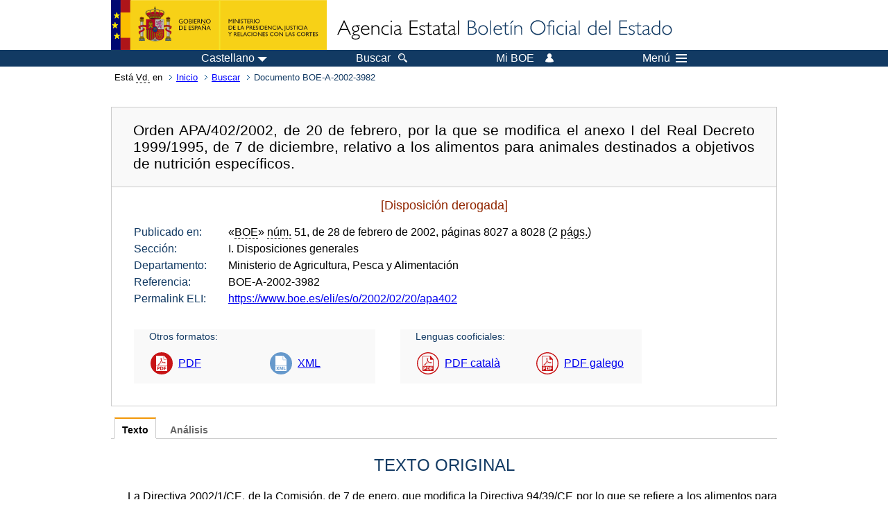

--- FILE ---
content_type: text/html;charset=UTF-8
request_url: https://www.boe.es/eli/es/o/2002/02/20/apa402
body_size: 34570
content:
<!DOCTYPE html>
<html lang="es">
  <head>
    <meta charset="utf-8" />
    <meta http-equiv="X-UA-Compatible" content="IE=edge" />
    <meta name="format-detection" content="telephone=no">
    <meta name="Description" content="BOE-A-2002-3982 Orden APA/402/2002, de 20 de febrero, por la que se modifica el anexo I del Real Decreto 1999/1995, de 7 de diciembre, relativo a los alimentos para animales destinados a objetivos de nutrición específicos." />
    <title>BOE-A-2002-3982 Orden APA/402/2002, de 20 de febrero, por la que se modifica el anexo I del Real Decreto 1999/1995, de 7 de diciembre, relativo a los alimentos para animales destinados a objetivos de nutrición específicos.</title>
    <link rel="shortcut icon" href="/favicon.ico" />
    <link rel="icon" href="/favicon.ico" type="image/x-icon" />
    <link rel="apple-touch-icon" href="/apple-touch-icon.png">
    <base target="_top" />
    <link type="text/css" href="/estilos/boe.css" rel="stylesheet"/>
    <link rel="stylesheet" href="/estilos/diario-boe.css" type="text/css">
    <link rel="stylesheet" href="/estilos/texto.css" type="text/css">
  
    <link rel="canonical" href="https://www.boe.es/buscar/doc.php?id=BOE-A-2002-3982"/>
<meta  about="https://www.boe.es/eli/es/o/2002/02/20/apa402" typeof="http://data.europa.eu/eli/ontology#LegalResource"/>
<meta  about="https://www.boe.es/eli/es/o/2002/02/20/apa402" property="http://data.europa.eu/eli/ontology#jurisdiction" resource="http://www.elidata.es/mdr/authority/jurisdiction/1/es"/>
<meta  about="https://www.boe.es/eli/es/o/2002/02/20/apa402" property="http://data.europa.eu/eli/ontology#type_document" resource="http://www.elidata.es/mdr/authority/resource-type/1/o"/>
<meta  about="https://www.boe.es/eli/es/o/2002/02/20/apa402" property="http://data.europa.eu/eli/ontology#id_local" content="BOE-A-2002-3982" datatype="http://www.w3.org/2001/XMLSchema#string"/>
<meta  about="https://www.boe.es/eli/es/o/2002/02/20/apa402" property="http://data.europa.eu/eli/ontology#date_document" content="2002-02-20" datatype="http://www.w3.org/2001/XMLSchema#date"/>
<meta  about="https://www.boe.es/eli/es/o/2002/02/20/apa402" property="http://data.europa.eu/eli/ontology#number" content="apa402" datatype="http://www.w3.org/2001/XMLSchema#string"/>
<meta  about="https://www.boe.es/eli/es/o/2002/02/20/apa402" property="http://data.europa.eu/eli/ontology#is_about" resource="https://www.boe.es/legislacion/eli/materias/205"/>
<meta  about="https://www.boe.es/eli/es/o/2002/02/20/apa402" property="http://data.europa.eu/eli/ontology#is_about" resource="https://www.boe.es/legislacion/eli/materias/235"/>
<meta  about="https://www.boe.es/eli/es/o/2002/02/20/apa402" property="http://data.europa.eu/eli/ontology#is_about" resource="https://www.boe.es/legislacion/eli/materias/3493"/>
<meta  about="https://www.boe.es/eli/es/o/2002/02/20/apa402" property="http://data.europa.eu/eli/ontology#is_about" resource="https://www.boe.es/legislacion/eli/materias/6284"/>
<meta  about="https://www.boe.es/eli/es/o/2002/02/20/apa402" property="http://data.europa.eu/eli/ontology#has_member" resource="https://www.boe.es/eli/es/o/2002/02/20/apa402/dof"/>
<meta  about="https://www.boe.es/eli/es/o/2002/02/20/apa402/dof" typeof="http://data.europa.eu/eli/ontology#LegalResource"/>
<meta  about="https://www.boe.es/eli/es/o/2002/02/20/apa402/dof" property="http://data.europa.eu/eli/ontology#jurisdiction" resource="http://www.elidata.es/mdr/authority/jurisdiction/1/es"/>
<meta  about="https://www.boe.es/eli/es/o/2002/02/20/apa402/dof" property="http://data.europa.eu/eli/ontology#type_document" resource="http://www.elidata.es/mdr/authority/resource-type/1/o"/>
<meta  about="https://www.boe.es/eli/es/o/2002/02/20/apa402/dof" property="http://data.europa.eu/eli/ontology#id_local" content="BOE-A-2002-3982" datatype="http://www.w3.org/2001/XMLSchema#string"/>
<meta  about="https://www.boe.es/eli/es/o/2002/02/20/apa402/dof" property="http://data.europa.eu/eli/ontology#date_document" content="2002-02-20" datatype="http://www.w3.org/2001/XMLSchema#date"/>
<meta  about="https://www.boe.es/eli/es/o/2002/02/20/apa402/dof" property="http://data.europa.eu/eli/ontology#number" content="apa402" datatype="http://www.w3.org/2001/XMLSchema#string"/>
<meta  about="https://www.boe.es/eli/es/o/2002/02/20/apa402/dof" property="http://data.europa.eu/eli/ontology#is_about" resource="https://www.boe.es/legislacion/eli/materias/205"/>
<meta  about="https://www.boe.es/eli/es/o/2002/02/20/apa402/dof" property="http://data.europa.eu/eli/ontology#is_about" resource="https://www.boe.es/legislacion/eli/materias/235"/>
<meta  about="https://www.boe.es/eli/es/o/2002/02/20/apa402/dof" property="http://data.europa.eu/eli/ontology#is_about" resource="https://www.boe.es/legislacion/eli/materias/3493"/>
<meta  about="https://www.boe.es/eli/es/o/2002/02/20/apa402/dof" property="http://data.europa.eu/eli/ontology#is_about" resource="https://www.boe.es/legislacion/eli/materias/6284"/>
<meta  about="https://www.boe.es/eli/es/o/2002/02/20/apa402/dof" property="http://data.europa.eu/eli/ontology#version" resource="http://www.elidata.es/mdr/authority/version/dof"/>
<meta  about="https://www.boe.es/eli/es/o/2002/02/20/apa402/dof" property="http://data.europa.eu/eli/ontology#is_member_of" resource="https://www.boe.es/eli/es/o/2002/02/20/apa402"/>
<meta  about="https://www.boe.es/eli/es/o/2002/02/20/apa402/dof" property="http://data.europa.eu/eli/ontology#is_realized_by" resource="https://www.boe.es/eli/es/o/2002/02/20/apa402/dof/spa"/>
<meta  about="https://www.boe.es/eli/es/o/2002/02/20/apa402/dof" property="http://data.europa.eu/eli/ontology#is_realized_by" resource="https://www.boe.es/eli/es/o/2002/02/20/apa402/dof/cat"/>
<meta  about="https://www.boe.es/eli/es/o/2002/02/20/apa402/dof" property="http://data.europa.eu/eli/ontology#is_realized_by" resource="https://www.boe.es/eli/es/o/2002/02/20/apa402/dof/glg"/>
<meta  about="https://www.boe.es/eli/es/o/2002/02/20/apa402/dof/spa" typeof="http://data.europa.eu/eli/ontology#LegalExpression"/>
<meta  about="https://www.boe.es/eli/es/o/2002/02/20/apa402/dof/spa" property="http://data.europa.eu/eli/ontology#language" resource="http://www.elidata.es/mdr/authority/language/spa"/>
<meta  about="https://www.boe.es/eli/es/o/2002/02/20/apa402/dof/spa" property="http://data.europa.eu/eli/ontology#title" content="Orden APA/402/2002, de 20 de febrero, por la que se modifica el anexo I del Real Decreto 1999/1995, de 7 de diciembre, relativo a los alimentos para animales destinados a objetivos de nutrición específicos." datatype="http://www.w3.org/2001/XMLSchema#string"/>
<meta  about="https://www.boe.es/eli/es/o/2002/02/20/apa402/dof/spa" property="http://data.europa.eu/eli/ontology#publisher_agent" resource="https://www.boe.es"/>
<meta  about="https://www.boe.es/eli/es/o/2002/02/20/apa402/dof/spa" property="http://data.europa.eu/eli/ontology#date_publication" content="2002-02-28" datatype="http://www.w3.org/2001/XMLSchema#date"/>
<meta  about="https://www.boe.es/eli/es/o/2002/02/20/apa402/dof/spa" property="http://data.europa.eu/eli/ontology#realizes" resource="https://www.boe.es/eli/es/o/2002/02/20/apa402/dof"/>
<meta  about="https://www.boe.es/eli/es/o/2002/02/20/apa402/dof/spa" property="http://data.europa.eu/eli/ontology#is_embodied_by" resource="https://www.boe.es/eli/es/o/2002/02/20/apa402/dof/spa/html"/>
<meta  about="https://www.boe.es/eli/es/o/2002/02/20/apa402/dof/spa" property="http://data.europa.eu/eli/ontology#is_embodied_by" resource="https://www.boe.es/eli/es/o/2002/02/20/apa402/dof/spa/pdf"/>
<meta  about="https://www.boe.es/eli/es/o/2002/02/20/apa402/dof/spa" property="http://data.europa.eu/eli/ontology#is_embodied_by" resource="https://www.boe.es/eli/es/o/2002/02/20/apa402/dof/spa/xml"/>
<meta  about="https://www.boe.es/eli/es/o/2002/02/20/apa402/dof/spa/html" typeof="http://data.europa.eu/eli/ontology#Format"/>
<meta  about="https://www.boe.es/eli/es/o/2002/02/20/apa402/dof/spa/html" property="http://data.europa.eu/eli/ontology#format" resource="http://www.iana.org/assignments/media-types/text/html"/>
<meta  about="https://www.boe.es/eli/es/o/2002/02/20/apa402/dof/spa/html" property="http://data.europa.eu/eli/ontology#embodies" resource="https://www.boe.es/eli/es/o/2002/02/20/apa402/dof/spa"/>
<meta  about="https://www.boe.es/eli/es/o/2002/02/20/apa402/dof/spa/pdf" typeof="http://data.europa.eu/eli/ontology#Format"/>
<meta  about="https://www.boe.es/eli/es/o/2002/02/20/apa402/dof/spa/pdf" property="http://data.europa.eu/eli/ontology#format" resource="http://www.iana.org/assignments/media-types/application/pdf"/>
<meta  about="https://www.boe.es/eli/es/o/2002/02/20/apa402/dof/spa/pdf" property="http://data.europa.eu/eli/ontology#embodies" resource="https://www.boe.es/eli/es/o/2002/02/20/apa402/dof/spa"/>
<meta  about="https://www.boe.es/eli/es/o/2002/02/20/apa402/dof/spa/xml" typeof="http://data.europa.eu/eli/ontology#Format"/>
<meta  about="https://www.boe.es/eli/es/o/2002/02/20/apa402/dof/spa/xml" property="http://data.europa.eu/eli/ontology#format" resource="http://www.iana.org/assignments/media-types/application/xml"/>
<meta  about="https://www.boe.es/eli/es/o/2002/02/20/apa402/dof/spa/xml" property="http://data.europa.eu/eli/ontology#embodies" resource="https://www.boe.es/eli/es/o/2002/02/20/apa402/dof/spa"/>
<meta  about="https://www.boe.es/eli/es/o/2002/02/20/apa402/dof/cat" typeof="http://data.europa.eu/eli/ontology#LegalExpression"/>
<meta  about="https://www.boe.es/eli/es/o/2002/02/20/apa402/dof/cat" property="http://data.europa.eu/eli/ontology#language" resource="http://www.elidata.es/mdr/authority/language/cat"/>
<meta  about="https://www.boe.es/eli/es/o/2002/02/20/apa402/dof/cat" property="http://data.europa.eu/eli/ontology#title" content="ORDRE APA/402/2002, de 20 de febrer, per la qual es modifica l&#039;annex I del Reial decret 1999/1995, de 7 de desembre, relatiu als aliments per a animals destinats a objectius de nutrició específics." datatype="http://www.w3.org/2001/XMLSchema#string"/>
<meta  about="https://www.boe.es/eli/es/o/2002/02/20/apa402/dof/cat" property="http://data.europa.eu/eli/ontology#publisher_agent" resource="https://www.boe.es"/>
<meta  about="https://www.boe.es/eli/es/o/2002/02/20/apa402/dof/cat" property="http://data.europa.eu/eli/ontology#date_publication" content="2002-03-16" datatype="http://www.w3.org/2001/XMLSchema#date"/>
<meta  about="https://www.boe.es/eli/es/o/2002/02/20/apa402/dof/cat" property="http://data.europa.eu/eli/ontology#realizes" resource="https://www.boe.es/eli/es/o/2002/02/20/apa402/dof"/>
<meta  about="https://www.boe.es/eli/es/o/2002/02/20/apa402/dof/cat" property="http://data.europa.eu/eli/ontology#is_embodied_by" resource="https://www.boe.es/eli/es/o/2002/02/20/apa402/dof/cat/pdf"/>
<meta  about="https://www.boe.es/eli/es/o/2002/02/20/apa402/dof/cat/pdf" typeof="http://data.europa.eu/eli/ontology#Format"/>
<meta  about="https://www.boe.es/eli/es/o/2002/02/20/apa402/dof/cat/pdf" property="http://data.europa.eu/eli/ontology#format" resource="http://www.iana.org/assignments/media-types/application/pdf"/>
<meta  about="https://www.boe.es/eli/es/o/2002/02/20/apa402/dof/cat/pdf" property="http://data.europa.eu/eli/ontology#embodies" resource="https://www.boe.es/eli/es/o/2002/02/20/apa402/dof/cat"/>
<meta  about="https://www.boe.es/eli/es/o/2002/02/20/apa402/dof/glg" typeof="http://data.europa.eu/eli/ontology#LegalExpression"/>
<meta  about="https://www.boe.es/eli/es/o/2002/02/20/apa402/dof/glg" property="http://data.europa.eu/eli/ontology#language" resource="http://www.elidata.es/mdr/authority/language/glg"/>
<meta  about="https://www.boe.es/eli/es/o/2002/02/20/apa402/dof/glg" property="http://data.europa.eu/eli/ontology#title" content="ORDE APA/402/2002, do 20 de febreiro, pola que se modifica o anexo I do Real decreto 1999/1995, do 7 de decembro, relativo ós alimentos para animais destinados a obxectivos de nutrición específicos." datatype="http://www.w3.org/2001/XMLSchema#string"/>
<meta  about="https://www.boe.es/eli/es/o/2002/02/20/apa402/dof/glg" property="http://data.europa.eu/eli/ontology#publisher_agent" resource="https://www.boe.es"/>
<meta  about="https://www.boe.es/eli/es/o/2002/02/20/apa402/dof/glg" property="http://data.europa.eu/eli/ontology#date_publication" content="2002-03-01" datatype="http://www.w3.org/2001/XMLSchema#date"/>
<meta  about="https://www.boe.es/eli/es/o/2002/02/20/apa402/dof/glg" property="http://data.europa.eu/eli/ontology#realizes" resource="https://www.boe.es/eli/es/o/2002/02/20/apa402/dof"/>
<meta  about="https://www.boe.es/eli/es/o/2002/02/20/apa402/dof/glg" property="http://data.europa.eu/eli/ontology#is_embodied_by" resource="https://www.boe.es/eli/es/o/2002/02/20/apa402/dof/glg/pdf"/>
<meta  about="https://www.boe.es/eli/es/o/2002/02/20/apa402/dof/glg/pdf" typeof="http://data.europa.eu/eli/ontology#Format"/>
<meta  about="https://www.boe.es/eli/es/o/2002/02/20/apa402/dof/glg/pdf" property="http://data.europa.eu/eli/ontology#format" resource="http://www.iana.org/assignments/media-types/application/pdf"/>
<meta  about="https://www.boe.es/eli/es/o/2002/02/20/apa402/dof/glg/pdf" property="http://data.europa.eu/eli/ontology#embodies" resource="https://www.boe.es/eli/es/o/2002/02/20/apa402/dof/glg"/>
    <!--[if lt IE 10]>
    <link rel="stylesheet" type="text/css" href="/estilos/boe_ie9.css" />
    <![endif]-->
    <!--[if lt IE 9]>
    <link rel="stylesheet" type="text/css" href="/estilos/boe_ie8.css" />
    <![endif]-->
    <meta name="viewport" content="width=device-width, initial-scale=1.0" />
  </head>
  <body>
    <div id="header">
      <h1 class="fuera">Agencia Estatal Bolet&iacute;n Oficial del Estado</h1>
      <ul class="fuera">
        <li><a accesskey="c" href="#contenedor" tabindex="-1">Ir a contenido</a></li>
        <li><a accesskey="5" href="/diario_boe/" tabindex="-1">Consultar el diario oficial BOE</a></li>
      </ul>
      <div id="logosInicio">
        <span id="logoPresidenciaMovil"><a href="https://www.mpr.gob.es/" title="Ir al Ministerio de la Presidencia"><img src="/imagenes/logoMPRmovil.png" srcset="/imagenes/logoMPRmovil.svg" alt="Ministerio de la Presidencia"></a></span>
        <span id="logoPresidencia"><a href="https://www.mpr.gob.es/" title="Ir al Ministerio de la Presidencia"><img src="/imagenes/logoMPR.png" srcset="/imagenes/logoMPR.svg" alt="Ministerio de la Presidencia"></a></span>

        <span id="logoAgencia"><a accesskey="1" href="/" title="Ir a la p&aacute;gina de inicio"><img src="/imagenes/logoBOE.gif" srcset="/imagenes/logoBOE.svg" alt="Agencia Estatal Bolet&iacute;n Oficial del Estado"></a></span>
        
      </div> <!-- #logosInicio -->
    </div> <!-- #header -->
    <div id="top" class="banda-menu">
    <div class="menu-wrapper">
      <div id="logo-movil-boe-container">
        <a href="/" title="Ir a la p&aacute;gina de inicio"><img alt="Agencia Estatal Bolet&iacute;n Oficial del Estado" src="/imagenes/logoBlanco128.png"></a>
      </div>
      <ul class="menu">
        <li class="menu-item menu-idiomas">
          <div id="selector-idioma">
            <span class="fuera">Idioma actual:</span>
            <input id="activar-idiomas" type="checkbox" class="fuera">
            <label class="idioma-actual" for="activar-idiomas" title="Idiomas: Haga clic o utilice barra espaciadora para abrir o cerrar opciones"><span class="descripcion-idioma pc tablet">Castellano</span><span class="fuera"> / </span><span class="descripcion-idioma movil">es</span><span class="triangulo"><span></span></span></label>
            <p class="fuera">Puede seleccionar otro idioma:</p>
            <ul id="lista-idiomas">
              <li><a href="doc.php?lang=es&amp;id=BOE-A-2002-3982" lang="es" hreflang="es"><span aria-hidden="true" class="idioma"><abbr title="espa&ntilde;ol/castellano">es</abbr><span class="fuera"> / </span><em>Castellano</em></span></a></li>
              <li><a href="doc.php?lang=ca&amp;id=BOE-A-2002-3982" lang="ca" hreflang="ca"><span aria-hidden="true" class="idioma"><abbr title="catal&agrave;">ca</abbr><span class="fuera"> / </span><em>Catal&agrave;</em></span></a></li>
              <li><a href="doc.php?lang=gl&amp;id=BOE-A-2002-3982" lang="gl" hreflang="gl"><span aria-hidden="true" class="idioma"><abbr title="galego">gl</abbr><span class="fuera"> / </span><em>Galego</em></span></a></li>
              <li><a href="doc.php?lang=eu&amp;id=BOE-A-2002-3982" lang="eu" hreflang="eu"><span aria-hidden="true" class="idioma"><abbr title="euskara">eu</abbr><span class="fuera"> / </span><em>Euskara</em></span></a></li>
              <li><a href="doc.php?lang=va&amp;id=BOE-A-2002-3982" lang="ca-valencia" hreflang="ca-valencia"><span aria-hidden="true" class="idioma"><abbr title="valenci&agrave;">va</abbr><span class="fuera"> / </span><em>Valenci&agrave;</em></span></a></li>
              <li><a href="doc.php?lang=en&amp;id=BOE-A-2002-3982" lang="en" hreflang="en"><span aria-hidden="true" class="idioma"><abbr title="english">en</abbr><span class="fuera"> / </span><em>English</em></span></a></li>
              <li><a href="doc.php?lang=fr&amp;id=BOE-A-2002-3982" lang="fr" hreflang="fr"><span aria-hidden="true" class="idioma"><abbr title="fran&ccedil;ais">fr</abbr><span class="fuera"> / </span><em>Fran&ccedil;ais</em></span></a></li>
            </ul>
          </div>
        </li>
        <li class="menu-item resto">
          <a accesskey="4" href="/buscar/"><span class="botonBuscar">Buscar</span></a>
        </li>
        <li class="menu-item resto">
          <a href="/mi_boe/">
            <span class="botonMiBOE">Mi BOE <span class="luz">Desconectado.<br/>Pulse para acceder al servicio 'Mi BOE'</span></span>
          </a>
        </li>
        <li class="menu-item movil buscar">
          <a href="/buscar/">
            <img alt="Buscar" src="/imagenes/logoBuscar.png" srcset="/imagenes/logoBuscar.svg">
          </a>
        </li>
        <li class="menu-item movil">
          <a href="/mi_boe/">
            <img alt="Mi BOE" src="/imagenes/logoMiBOE.png" srcset="/imagenes/logoMiBOE.svg">
          </a>
        </li>
        <li class="menu-item menu-menu"><!--  -->
          <input id="activar-menu" name="activar" type="checkbox" title="Desplegar men&uacute;" class="fuera">
          <label class="click-desplegar resto" for="activar-menu" title="Men&uacute;: Haga clic o utilice barra espaciadora para abrir o cerrar opciones">Men&uacute;
            <span></span>
            <span></span>
            <span></span>
          </label>
          <input id="activar-menu-movil" name="activar" type="checkbox" title="Desplegar men&uacute;">
          <label class="click-desplegar movil" for="activar-menu-movil"><em>Men&uacute;</em>
            <span></span>
            <span></span>
            <span></span>
          </label>
          <div class="menu-container">
            <ul class="menu-item-list">
              <li class="menu-item first">
                <p><a href="/index.php#diarios" class="inline">Diarios Oficiales</a></p>
                <ul class="sub-menu">
                  <li><a href="/diario_boe">BOE</a></li>
                  <li><a href="/diario_borme">BORME</a></li>
                  <li><a href="/legislacion/otros_diarios_oficiales.php">Otros diarios oficiales</a></li>
                </ul>
              </li>
              <li class="menu-item">
                <p><a href="/index.php#juridico">Informaci&oacute;n Jur&iacute;dica</a></p>
                <ul class="sub-menu">
                  <li><a href="/legislacion/">Todo el Derecho</a></li>
                  <li><a href="/biblioteca_juridica/">Biblioteca Jur&iacute;dica Digital</a></li>
                </ul>
              </li>
              <li class="menu-item last">
                <p><a href="/index.php#servicios-adicionales">Otros servicios</a></p>
                <ul class="sub-menu">
                  <li><a href="/notificaciones">Notificaciones</a></li>
                  <li><a href="/edictos_judiciales">Edictos judiciales</a></li>
                  <li><a href="https://subastas.boe.es">Portal de subastas</a></li>
                  <li><a href="/anuncios">Anunciantes</a></li>
                  <li><a href="/datosabiertos/api/api.php">Datos abiertos</a></li>
                </ul>
              </li>
            </ul>
          </div> <!-- .menu-container -->
        </li><!--  -->
      </ul>
    </div> <!-- .menu-wrapper -->
    </div> <!-- .banda-menu -->
    <div id="franjaMigas">
      <div class="contMigas">
        <span class="fraseMigas">Est&aacute; <abbr title="usted">Vd.</abbr> en</span>
        <ul class="migas">
          <li><a href="/">Inicio</a></li>
          <li><a href="/buscar/">Buscar</a></li>        <li class="destino">Documento BOE-A-2002-3982</li>
        </ul>
        <div id="solapa">
        </div><!-- solapa -->
      </div><!-- contMigas -->
    </div> <!-- #franjaMigas -->
    <div id="contenedor">
      <div id="contenido" class="poolBdatos">
<h2 class="fuera">Documento BOE-A-2002-3982</h2>
<div class="enlacesDoc" id="barraSep">
  <h3 class="documento-tit">Orden APA/402/2002, de 20 de febrero, por la que se modifica el anexo I del Real Decreto 1999/1995, de 7 de diciembre, relativo a los alimentos para animales destinados a objetivos de nutrición específicos.</h3>
  <div class="metadatosDoc">
    <div class="metadatos">
      <p class="derogada">[Disposición derogada]</p>
      <dl>
        <dt>Publicado en:</dt>
        <dd>«<abbr title="Boletín Oficial del Estado">BOE</abbr>» <abbr title="número">núm.</abbr> 51, de 28 de febrero de 2002, páginas 8027 a 8028 (2 <abbr title="páginas">págs.</abbr>)</dd>
        <dt>Sección:</dt>
        <dd>I. Disposiciones generales</dd>
        <dt>Departamento:</dt>
        <dd>Ministerio de Agricultura, Pesca y Alimentación</dd>
        <dt>Referencia:</dt>
        <dd>BOE-A-2002-3982</dd>
        <dt>Permalink ELI:</dt>
        <dd>
          <a href="https://www.boe.es/eli/es/o/2002/02/20/apa402" title="Permalink ELI">https://www.boe.es/eli/es/o/2002/02/20/apa402</a>
        </dd>
      </dl>
    </div>
    <ul class="enlaces-doc">
      <li class="tit-enlaces">Otros formatos:</li>
      <li class="puntoPDF2">
        <a title="Documento PDF de la publicación original" href="/eli/es/o/2002/02/20/apa402/dof/spa/pdf">PDF</a>
      </li>
      <li class="puntoXML">
        <a target="_blank" title="Texto y metadatos en formato XML" href="/eli/es/o/2002/02/20/apa402/dof/spa/xml">XML</a>
      </li>
    </ul>
    <ul class="enlaces-doc cooficiales">
      <li class="tit-enlaces">Lenguas cooficiales:</li>
      <li class="puntoPDFsup">
        <a title="Convenio Generalitat de Catalunya" href="/eli/es/o/2002/02/20/apa402/dof/cat/pdf">PDF català</a>
      </li>
      <li class="puntoPDFsup">
        <a title="Convenio Xunta de Galicia" href="/eli/es/o/2002/02/20/apa402/dof/glg/pdf">PDF galego</a>
      </li>
    </ul>
  </div>
  <!-- .metadatosDoc -->
</div>
<!-- .enlacesDoc -->
<div class="pretexto">
  <div class="tabs">
    <input name="tabs" type="radio" id="tab-texto" class="input" checked="checked"/>
    <label for="tab-texto" class="label">Texto</label>
    <div id="DOdocText" class="panel">
      <h4>TEXTO ORIGINAL</h4>
      <div id="textoxslt">
        <p class="parrafo">La Directiva 2002/1/CE, de la Comisión, de 7 de enero, que modifica la Directiva 94/39/CE por lo que se refiere a los alimentos para animales destinados a la ayuda a la función hepática en caso de insuficiencia hepática crónica, tiene como objetivo recoger el resultado de determinadas investigaciones científicas, que han demostrado que no es necesario reducir o moderar el nivel de grasa de los alimentos destinados a la ayuda a la función hepática, en caso de insuficiencia hepática crónica en gatos y perros.</p>
        <p class="parrafo">La Directiva 94/39/CE, del Consejo, de 25 de julio, por la que se establece una lista de usos previstos de los alimentos para animales destinados a objetivos de nutrición específicos, antes citada, fue incorporada a nuestro ordenamiento jurídico por el Real Decreto 1999/1995, de 7 de diciembre, relativo a los alimentos para animales destinados a objetivos de nutrición específicos. En consecuencia, el anexo I del citado Real Decreto debe ser modificado en orden a su adaptación a la nueva disposición comunitaria.</p>
        <p class="parrafo">La disposición final primera del Real Decreto 1999/1995, faculta al Ministro de Agricultura, Pesca y Alimentación para que, en el ámbito de sus competencias, pueda dictar las disposiciones necesarias para adaptar el contenido de sus anexos a las correspondientes modificaciones de la normativa comunitaria.</p>
        <p class="parrafo">La presente Orden incorpora al ordenamiento jurídico la Directiva 2002/1/CE, de 7 de enero, que modifica la Directiva 94/39/CE por lo que se refiere a los alimentos para animales destinados a la ayuda a la función hepática en caso de insuficiencia hepática crónica.</p>
        <p class="parrafo">En la tramitación de esta norma han sido consultados los sectores afectados y las Comunidades Autónomas.</p>
        <p class="parrafo">La presente Orden se dicta al amparo de la competencia normativa que el artículo 149.1.16.ª de la Constitución reserva al Estado en materia de bases y coordinación general de la sanidad.</p>
        <p class="parrafo">En su virtud, dispongo:</p>
        <h5 class="articulo">Artículo único.</h5>
        <p class="parrafo">Modificación del anexo I del Real Decreto 1999/1995.</p>
        <p class="parrafo_2">El anexo I del Real Decreto 1999/1995, relativo a los alimentos para animales destinados a objetivos de nutrición específicos, quedará modificado de la siguiente forma:</p>
        <p class="parrafo_2">En la parte B del citado anexo, el texto del objetivo de nutrición específico «Ayuda a la función hepática en caso de insuficiencia hepática crónica», en relación con perros y gatos, se sustituye por el anexo de esta Orden.</p>
        <h5 class="articulo">Disposición final única. Entrada en vigor.</h5>
        <p class="parrafo">La presente Orden entrará en vigor el día siguiente al de su publicación en el «Boletín Oficial del Estado».</p>
        <p class="parrafo_2">Madrid, 20 de febrero de 2002.</p>
        <p class="firma_rey">ARIAS CAÑETE</p>
        <h5 class="anexo">ANEXO</h5>
        <table class="tabla_ancha">
      <tr>
        <th>
          <p class="cabeza_tabla">Objetivo de nutrición específico</p>
        </th>
        <th>
          <p class="cabeza_tabla">Características nutritivas esenciales</p>
        </th>
        <th>
          <p class="cabeza_tabla">Especie o categoría de animales</p>
        </th>
        <th>
          <p class="cabeza_tabla">Declaraciones </p>
          <p class="cabeza_tabla">de etiquetado</p>
        </th>
        <th>
          <p class="cabeza_tabla">Período de utilización recomendado</p>
        </th>
        <th>
          <p class="cabeza_tabla">Otras indicaciones</p>
        </th>
      </tr>
      <tr>
        <th>
          <p class="cabeza_tabla">1</p>
        </th>
        <th>
          <p class="cabeza_tabla">2</p>
        </th>
        <th>
          <p class="cabeza_tabla">3</p>
        </th>
        <th>
          <p class="cabeza_tabla">4</p>
        </th>
        <th>
          <p class="cabeza_tabla">5</p>
        </th>
        <th>
          <p class="cabeza_tabla">6</p>
        </th>
      </tr>
      <tr>
        <td>
          <p class="cuerpo_tabla_izq">Ayuda a la función hepática en caso de insuficiencia hepática crónica.</p>
        </td>
        <td>
          <p class="cuerpo_tabla_izq">Proteínas de alta calidad, contenido moderado de proteínas y alto de ácidos grasos esenciales y de hidratos de carbono muy digestibles.</p>
        </td>
        <td>
          <p class="cuerpo_tabla_izq">Perros.</p>
        </td>
        <td>
          <p class="cuerpo_tabla_izq">Fuente (s) de proteínas. </p>
          <p class="cuerpo_tabla_izq">Contenido de ácidos grasos esenciales. </p>
          <p class="cuerpo_tabla_izq">Hidratos de carbono muy digestibles, incluido el tratamiento necesario cuando corresponda. </p>
          <p class="cuerpo_tabla_izq">Sodio. </p>
          <p class="cuerpo_tabla_izq">Cobre total.</p>
        </td>
        <td>
          <p class="cuerpo_tabla_izq">Inicialmente hasta 6 meses.</p>
        </td>
        <td>
          <p class="cuerpo_tabla_izq">Indíquese en el envase, recipiente o etiqueta: «Se recomienda consultar a un veterinario antes de utilizarlo o de prolongar su período de utilización». </p>
          <p class="cuerpo_tabla_izq">Indíquese en el modo de empleo: «Los animales deberán tener acceso permanente al agua».</p>
        </td>
      </tr>
      <tr>
        <td>
          <p class="cuerpo_tabla_centro">   </p>
        </td>
        <td>
          <p class="cuerpo_tabla_izq">Proteínas de alta calidad, contenido moderado de proteínas y alto de ácidos grasos esenciales.</p>
        </td>
        <td>
          <p class="cuerpo_tabla_izq">Gatos.</p>
        </td>
        <td>
          <p class="cuerpo_tabla_izq">Fuente (s) de proteínas. </p>
          <p class="cuerpo_tabla_izq">Contenido de ácidos grasos esenciales. </p>
          <p class="cuerpo_tabla_izq">Sodio. </p>
          <p class="cuerpo_tabla_izq">Cobre total.</p>
        </td>
        <td>
          <p class="cuerpo_tabla_izq">Inicialmente hasta 6 meses.</p>
        </td>
        <td>
          <p class="cuerpo_tabla_izq">Indíquese en el envase, recipiente o etiqueta: «Se recomienda consultar a un veterinario antes de utilizarlo o de prolongar su período de utilización». </p>
          <p class="cuerpo_tabla_izq">Indíquese en el modo de empleo: «Los animales deberán tener acceso permanente al agua».</p>
        </td>
      </tr>
    </table>
      </div>
      <!-- #textoxslt -->
    </div>
    <!-- #DOdocText -->
    <input name="tabs" type="radio" id="tab-analisis" class="input"/>
    <label for="tab-analisis" class="label">Análisis</label>
    <div class="panel" id="panelAnalisis">
      <div id="analisis" class="analisisDoc">
<h4>ANÁLISIS</h4>
<ul class="bullet-boe">
  <li>Rango: Orden</li>
  <li>Fecha de disposición: 20/02/2002</li>
  <li>Fecha de publicación: 28/02/2002</li>
  <li>Fecha de entrada en vigor: 01/03/2002</li>
  <li>Esta norma se entiende implícitamente derogada por Real Decreto 1002/2012, de 29 de junio; (Ref. <a href="/buscar/doc.php?id=BOE-A-2012-9327">BOE-A-2012-9327</a>).</li>
  <li>Fecha de derogación: 14/07/2012</li>
</ul>
<h5>Referencias anteriores</h5>
<ul class="bullet-boe">
  <li>MODIFICA el anexo I del Real Decreto 1999/1995, de 7 de diciembre (Ref. <a href="/buscar/doc.php?id=BOE-A-1995-27764">BOE-A-1995-27764</a>).</li>
  <li>TRANSPONE la Directiva 2002/1/CE, de 7 de enero (Ref. <a href="/buscar/doc.php?id=DOUE-L-2002-80011">DOUE-L-2002-80011</a>).</li>
</ul>
<h5>Materias</h5>
<ul class="bullet-boe">
  <li>Alimentos para animales</li>
  <li>Animales de compañía</li>
  <li>Etiquetas</li>
  <li>Sanidad veterinaria</li>
</ul>
</div>
    </div>
  </div>
</div>
<p class="linkSubir"><a href="#top">subir</a></p>
      </div> <!-- .pool -->
    </div> <!-- #contenedor -->
    <div id="pie">
      <div id="menuPie">
        <div class="otros-enlaces">
          <div class="grupo-otros-enlaces">
          	<div class="lista-pie">
          	<ul>
            <li><div class="enlace"><a href="/contactar/" accesskey="3">Contactar</a></div></li>
            <li><div class="enlace"><a href="/informacion/index.php" hreflang="es">Sobre esta sede electr&oacute;nica</a></div></li>
            <li><div class="enlace"><a href="/informacion/mapa_web/" accesskey="2">Mapa</a></div></li>
            <li><div class="enlace"><a href="/informacion/aviso_legal/index.php">Aviso legal</a></div></li>
            <li><div class="enlace"><a href="/informacion/accesibilidad/" accesskey="0">Accesibilidad</a></div></li>
            <li><div class="enlace"><a href="/informacion/index.php#proteccion-de-datos" hreflang="es">Protecci&oacute;n de datos</a></div></li>
            <li><div class="enlace"><a href="/informacion/sistema_interno_informacion.php" hreflang="es">Sistema Interno de Informaci&oacute;n</a></div></li>
            <li><div class="enlace"><a href="/informacion/tutoriales/" hreflang="es">Tutoriales</a></div></li>
            </ul>
            </div>
          </div>
          <div class="espacio"></div>
          <div class="grupo-otros-enlaces">
          	<div class="lista-pie">
          	<ul>
            <li><div class="enlace icono"><a href="/rss/" hreflang="es" lang="es" title="RSS"><img src="/imagenes/home/rss_32.png" srcset="/imagenes/home/rss_32.svg" alt="RSS"></a></div></li>
            <li><div class="enlace icono"><a href="/redes_sociales?pag=tw" hreflang="es" lang="es" title="boegob, el BOE en X"><img src="/imagenes/home/twitter_32.png" srcset="/imagenes/home/twitter_32.svg"  alt="X"></a></div></li>
            <li><div class="enlace icono"><a href="/redes_sociales?pag=fb" hreflang="es" lang="es" title="El BOE en Facebook"><img src="/imagenes/home/facebook_32.png" srcset="/imagenes/home/facebook_32.svg" alt="Facebook"></a></div></li>
            <li><div class="enlace icono"><a href="/redes_sociales?pag=ln" hreflang="es" lang="es" title="El BOE en LinkedIn"><img src="/imagenes/home/linkedin_32.png" srcset="/imagenes/home/linkedin_32.svg" alt="LinkedIn"></a></div></li>
            <li><div class="enlace icono"><a href="/redes_sociales?pag=yt" hreflang="es" lang="es" title="El BOE en YouTube"><img src="/imagenes/home/youtube_32.png" srcset="/imagenes/home/youtube_32.svg" alt="YouTube"></a></div></li>
            </ul>
            </div>
          </div>
        </div> <!-- .franjaMenu -->
      </div> <!-- #menuPie -->
      <div class="franja-pie">
        <p class="nombre-organismo">Agencia Estatal Bolet&iacute;n Oficial del Estado</p>
        <p class="direccion-organismo"><abbr title="Avenida">Avda.</abbr> de Manoteras, 54 - 28050 Madrid</p>
      </div>
    </div> <!-- #pie -->
    <script src="/js/desplegable.js"></script>
  </body>
</html>
